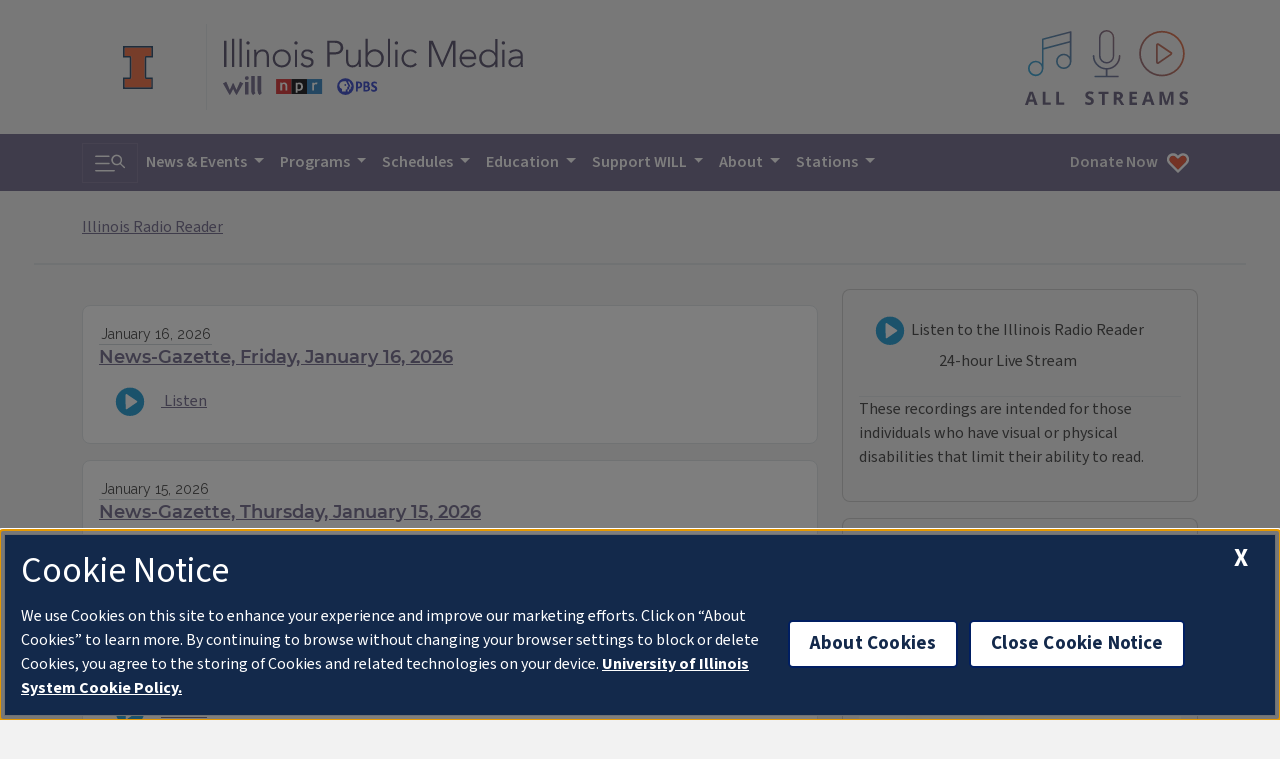

--- FILE ---
content_type: text/html; charset=UTF-8
request_url: https://will.illinois.edu/illinoisradioreader/news-gazette/news-gazette-friday-april-29-2022
body_size: 8065
content:




<!doctype html>
<html class="no-js" lang="en" itemscope itemtype="https://schema.org/Article">

<head>
    <meta charset="utf-8">
    <meta name="viewport" content="width=device-width, initial-scale=1.0">

    
    <meta name="robots" content="index,follow">
    

    
        <link rel="canonical" href="https://will.illinois.edu/illinoisradioreader/news-gazette/news-gazette-friday-april-29-2022" />
    

    

    <title>
        The Champaign-Urbana News Gazette | 
        
        Illinois Public Media
    </title>

    <meta name="author" content="@ilpublicmedia">
    <meta name="keywords" content="News, Champaign-Urbana, Champaign County Illinois, Illinois Radio Reader, WILL, Illinois Public Media, University of Illinois, Illinois, NPR" />
    <meta name="description" content="News from the Champaign-Urbana News Gazette" />
    <meta name="image" content="https://will.illinois.edu/themes/user/will-2020/images/branding/campbellhall.jpg">

    
    
    

    

    
    

    <!-- START embeds/_embed_social_metadata -->
    <meta itemprop="name" content="The Champaign-Urbana News Gazette | Illinois Public Media">
    <meta itemprop="description" content="News from the Champaign-Urbana News Gazette">
    <meta itemprop="image" content="https://will.illinois.edu/themes/user/will-2020/images/branding/campbellhall.jpg">
    <!-- Open Graph data -->
    <meta property="og:title" content="The Champaign-Urbana News Gazette | Illinois Public Media" />
    <meta property="og:type" content="website" />
    <meta property="og:url" content="https://will.illinois.edu/illinoisradioreader/news-gazette/news-gazette-friday-april-29-2022" />
    <meta property="og:image" content="https://will.illinois.edu/themes/user/will-2020/images/branding/campbellhall.jpg">
    <meta property="og:description" content="News from the Champaign-Urbana News Gazette">
    <meta property="og:site_name" content="Illinois Public Media">
    <meta property="og:locale" content="en_US" />
    <meta property="fb:app_id" content="543924172317322" />
    <meta property="fb:admins" content="36855947444" />

    <!-- Twitter Card data -->
    <meta name="twitter:card" content="summary_large_image">
    <meta name="twitter:site" content="">
    <meta name="twitter:title" content="The Champaign-Urbana News Gazette | Illinois Public Media">
    <meta name="twitter:description" content="News from the Champaign-Urbana News Gazette">
    <meta name="twitter:image" content="https://will.illinois.edu/themes/user/will-2020/images/branding/campbellhall.jpg">
    <meta name="twitter:domain" content="will.illinois.edu" />
    <!-- END embeds/_embed_social_metadata -->

    <!-- START CSS, JS -->
    <link rel="stylesheet" href="/themes/user/will-2020/css/main.9e56b0c8e557483dc603.css" />
    <script src="/themes/user/will-2020/js/main.670b298862df40c7d415.js" async></script>

    
    <link rel="dns-prefetch" href="//cdn.toolkit.illinois.edu">
    <link rel="stylesheet" href="https://cdn.toolkit.illinois.edu/3/toolkit.css">
    <script src="/themes/user/will-2020/js/components.fd442bd211195b065ab9.js" async></script>

    <!-- Illinois Cookies Consent Notice start for illinois.edu -->
    <script src="https://onetrust.techservices.illinois.edu/scripttemplates/otSDKStub.js" id="cookie-js" data-domain-script="uiuc"></script>
    <script>
        function OptanonWrapper() { }
    </script>
    <!-- Illinois Cookies Consent Notice end for illinois.edu -->

    
    <!-- Google Tag Manager -->
<script async>
  (function (w, d, s, l, i) {
    w[l] = w[l] || []; w[l].push({
      'gtm.start':
        new Date().getTime(), event: 'gtm.js'
    }); var f = d.getElementsByTagName(s)[0],
      j = d.createElement(s), dl = l != 'dataLayer' ? '&l=' + l : ''; j.async = true; j.src =
        'https://www.googletagmanager.com/gtm.js?id=' + i + dl; f.parentNode.insertBefore(j, f);
  })(window, document, 'script', 'dataLayer', 'GTM-572RMPQ');
</script>
<!-- End Google Tag Manager -->


<!-- Google Tag Manager (noscript) -->
<noscript><iframe src="https://www.googletagmanager.com/ns.html?id=GTM-572RMPQ" height="0" width="0"
    style="display:none;visibility:hidden"></iframe></noscript>
<!-- End Google Tag Manager (noscript) -->
    
    <meta name="theme-color" content="#675d82">


    <!-- HTML5 shim and Respond.js IE8 support of HTML5 elements and media queries -->
    <!--[if lt IE 9]>
            <script src="https://oss.maxcdn.com/libs/html5shiv/3.7.0/html5shiv.js" integrity="sha384-0s5Pv64cNZJieYFkXYOTId2HMA2Lfb6q2nAcx2n0RTLUnCAoTTsS0nKEO27XyKcY" crossorigin="anonymous"></script>
            <script src="https://oss.maxcdn.com/libs/respond.js/1.3.0/respond.min.js" integrity="sha384-f1r2UzjsxZ9T4V1f2zBO/evUqSEOpeaUUZcMTz1Up63bl4ruYnFYeM+BxI4NhyI0" crossorigin="anonymous"></script>
            <![endif]-->

    
    <link rel="stylesheet" href="/themes/user/will-2020/css/icons.6d78880f2a461ec1c3a4.css">


    <link rel="icon" href="/favicon.ico" type="image/x-icon" />
    <link rel="shortcut icon" href="/favicon.ico" type="image/x-icon" />
    <link rel="apple-touch-icon" href="/touch-icon-40x40.png">
    <link rel="apple-touch-icon" sizes="152x152" href="/touch-icon-152x152.png">
    <link rel="apple-touch-icon" sizes="167x167" href="/touch-icon-167x167.png">
    <link rel="apple-touch-icon" sizes="180x180" href="/touch-icon-180x180.png">
    <link rel="manifest" href="/manifest.json">
    <!-- END CSS, JS -->
</head>

<body>

    <!-- layer 1: light bg, brands left, listen right -->
    <header label="station-info" class="navbar navbar-expand-lg text-primary banner container d-flex flex-column flex-md-row align-items-center justify-content-between p-md-3">
        <a href="#main" class="skip-to-content btn btn-outline-primary">Skip to content</a>
        <div class="d-flex flex-column flex-md-row justify-content-between align-items-center w-100">
            <div class="d-flex flex-row my-2 my-md-3">
                <a href="https://illinois.edu" target="_blank" rel="noopener" class="align-self-center">
                    <img src="/themes/user/will-2020/images/logos/illinois/illinois-logo.svg" class="site-header__logo site-header__logo--imark" alt="University of Illinois at Urbana-Champaign" loading="lazy" width="25" height="36">
                </a>
                <div class="border-start mx-3 my-n2"></div>
                <a href="/" class="">
                    <img src="/themes/user/will-2020/images/logos/illinois-public-media-block.svg" class="site-header__logo site-header__logo--ipm" alt="Illinois Public Media: WILL, NPR, PBS" loading="lazy" width="373" height="70">
                </a>
            </div>

            <!-- All Streams -->
            <button class="all-streams-button" id="all-streams-button">
                <p class="visually-hidden">All IPM content streams</p>
                <img src="/themes/user/will-2020/images/livestreams/all-streams-button.svg" alt="" class="" loading="lazy" width="163" height="75">
            </button>
        </div>
        
        <div class="all-streams-modal d-none" id="all-streams-modal" aria-describedby="all-streams-button">
            <button id="all-streams-modal-close" class="all-streams-modal__close btn-close btn-close-white" aria-label="Close stream selection modal window."></button>
            <div class="all-streams-modal__streamcontainer">
                <!-- will am -->
                <a type="audio/mpeg" tabindex="0" onClick="ipm.audiopopup('/am/willplayer'); return false;" href="/am/willplayer" target="_blank" rel="noopener" role="button" class="all-streams-modal__streambutton">
                    <p class="visually-hidden">Play the WILL AM news &amp; talk livestream</p>
                    <img src="/themes/user/will-2020/images/icons/flyout/flyout-play.svg" class="me-3" alt="" loading="lazy" width="24" height="40">
                    <img src="/themes/user/will-2020/images/icons/flyout/flyout-will-am.svg" class="" alt="" loading="lazy" width="123" height="50">
                </a>
                <div class="all-streams-modal__divider"></div>
                <!-- will fm current -->
                <a type="audio/mpeg" tabindex="0" onClick="ipm.audiopopup('/fm/willplayer'); return false;" href="/fm/willplayer" target="_blank" rel="noopener" role="button" class="all-streams-modal__streambutton">
                    <p class="visually-hidden">Play the WILL Illinois Classical FM livestream</p>
                    <img src="/themes/user/will-2020/images/icons/flyout/flyout-play.svg" class="me-3" alt="" loading="lazy" width="24" height="40">
                    <img src="/themes/user/will-2020/images/icons/flyout/flyout-illinois-classical.svg" class="" alt="" loading="lazy" width="123" height="50">
                </a>
                <div class="all-streams-modal__divider"></div>

                <!-- will fm all-classical -->
                <a type="audio/mpeg" tabindex="0" onClick="ipm.audiopopup('/fm/classicalplayer'); return false;" href="/fm/classicalplayer" target="_blank" rel="noopener" role="button" class="all-streams-modal__streambutton">
                    <p class="visually-hidden">Play the WILL all day classical livestream</p>
                    <img src="/themes/user/will-2020/images/icons/flyout/flyout-play.svg" class="me-3" alt="" loading="lazy" width="24" height="40">
                    <img src="/themes/user/will-2020/images/icons/flyout/flyout-all-day-classical.svg" class="" alt="" loading="lazy" width="123" height="50">
                </a>
                <div class="all-streams-modal__divider"></div>
                
                <!-- Illinois Soul -->
                <a type="audio/mpeg" tabindex="0" onClick="ipm.audiopopup('/illinoissoul/player'); return false;" href="/illinoissoul/player" target="_blank" rel="noopener" role="button" class="all-streams-modal__streambutton">
                    <p class="visually-hidden">Play the Illinois Soul livestream</p>
                    <img src="/themes/user/will-2020/images/icons/flyout/flyout-play.svg" class="me-3" alt="" loading="lazy" width="24" height="40">
                    <img src="/themes/user/will-2020/images/icons/flyout/flyout-illinois-soul.svg" class="" alt="" loading="lazy" width="123" height="50">
                </a>
                <div class="all-streams-modal__divider"></div>
                
                <!-- will tv -->
                <a href="https://video.will.illinois.edu/livestream" target="_blank" rel="noopener" role="button" class="all-streams-modal__streambutton">
                    <p class="visually-hidden">Play the WILL TV livestream</p>
                    <img src="/themes/user/will-2020/images/icons/flyout/flyout-play.svg" class="me-3" alt="" loading="lazy" width="24" height="40">
                    <img src="/themes/user/will-2020/images/icons/flyout/flyout-will-tv.svg" class="" alt="" loading="lazy" width="123" height="50">
                </a>
                <div class="all-streams-modal__divider"></div>

                <!-- will tv kids -->
                <a href="/tv/kids" role="button" class="all-streams-modal__streambutton" target="_blank" rel="noopener" role="button" >
                    <p class="visually-hidden">Play the WILL-TV Kids 24/7 livestream</p>
                    <img src="/themes/user/will-2020/images/icons/flyout/flyout-play.svg" class="me-3" alt="" loading="lazy" width="24" height="40">
                    <img src="/themes/user/will-2020/images/icons/flyout/flyout-pbs-kids.svg" class="" alt="" loading="lazy" width="123" height="50">
                </a>
                <div class="all-streams-modal__divider"></div>

                <!-- IRR -->
                <a type="audio/mpeg" tabindex="0" onClick="ipm.audiopopup('/player/audioplayer_irr'); return false;" href="/player/audioplayer_irr" target="_blank" rel="noopener" role="button" class="all-streams-modal__streambutton">
                    <p class="visually-hidden">Play the Illinois Radio Reader livestream</p>
                    <img src="/themes/user/will-2020/images/icons/flyout/flyout-play.svg" class="me-3" alt="" loading="lazy" width="24" height="40">
                    <img src="/themes/user/will-2020/images/icons/flyout/flyout-irr.svg" class="" alt="" loading="lazy" width="123" height="50">
                </a>
            </div>
        </div>
    </header>
    
    <!-- layer 2: dark bg, toggle left, navigation -->
    <nav class="navbar navbar-expand-lg navbar-dark bg-primary" aria-label="navigation">
        <div class="container">
            <button class="navbar-toggler" type="button" data-bs-toggle="collapse" data-bs-target="#navbarSupportedContent" aria-controls="navbarSupportedContent" aria-expanded="false">
                <label class="visually-hidden">Search &amp; Navigation</label>
                <span class="navbar-toggler-icon"></span>
            </button>

            <div class="collapse navbar-collapse" id="navbarSupportedContent">
                <!-- https://bootsnipp.com/snippets/GaeQR -->
                <form class="searchbar d-flex flex-row align-items-center">
                    <input class="search_input form-control" type="search" aria-label="search" placeholder="Search">
                    <button href="#" type="button" class="search_icon btn btn-primary search-toggler bg-primary"><label class="visually-hidden">Toggle search</label><i class="navbar-toggler-icon"></i></button>
                </form>

                <ul class="navbar-nav flex-grow-1">
                    <li class="nav-item dropdown">
                        <a class="nav-link dropdown-toggle" data-bs-toggle="dropdown" href="#" role="button" aria-haspopup="true" aria-expanded="false">
                            News &amp; Events
                        </a>
                        <ul class="dropdown-menu">
                            <li class="dropdown-item"><a class="nav-link link-primary" href="https://illinoisnewsroom.org" target="_blank" rel="noopener">IPM Newsroom</a></li>
                            <li class="dropdown-item"><a class="nav-link link-primary" href="/studentnewsroom">Student Newsroom</a></li>
                            <li class="dropdown-item"><a class="nav-link link-primary" href="/events">IPM Station Calendar</a></li>
                        </ul>
                    </li>
                    
                    <li class="nav-item dropdown">
                        <a class="nav-link dropdown-toggle" data-bs-toggle="dropdown" href="#" role="button" aria-haspopup="true" aria-expanded="false">
                            Programs
                        </a>
                        <ul class="dropdown-menu js-freshness-filter" data-fresh-channels='["afternoonattheopera","ag-notes","atomic_age_cocktail_party","classicmornings","classicsofthephonograph","npr_stories_dialogue","eveningconcert","irr_clinton_journal","herald-review","ford-county-record","news-gazette","commercial-news","pantagraph","midamericangardener","news_brews_beatz","prairie_fire","prairieperformances","state_of_change","npr_stories_217_today_podcast","npr_stories_21stshow","npr_stories_weather_realness","npr_stories_what_we_brought"]' data-channel-map='{
                            "npr_stories_21stshow": {
                                "url": "/21stshow",
                                "title": "The 21st Show"
                            },
                            "npr_stories_217_today_podcast": {
                                "url": "/217today",
                                "title": "217 Today"
                            },
                            "afternoonattheopera": {
                                "url": "/afternoonattheopera",
                                "title": "Afternoon at the Opera"
                            },
                            "ag-notes": {
                                "url": "/agriculture",
                                "title": "Agriculture"
                            },
                            "american_portrait": {
                                "url": "/americanportrait",
                                "title": "American Portrait | Central Illinois"
                            },
                            "atomic_age_cocktail_party": {
                                "url": "/atomicagecocktailparty",
                                "title": "Atomic Age Cocktail Party"
                            },
                            "classicmornings": {
                                "url": "/classicmornings",
                                "title": "Classic Mornings"
                            },
                            "classicalbts": {
                                "url": "/classicalbts",
                                "title": "Classical:BTS"
                            },
                            "classicsofthephonograph": {
                                "url": "/classicsofthephonograph",
                                "title": "Classics of the Phonograph"
                            },
                            "irr_clinton_journal": {
                                "url": "/illinoisradioreader",
                                "title": "Illinois Radio Reader"
                            },
                            "commercial-news": {
                                "url": "/illinoisradioreader",
                                "title": "Illinois Radio Reader"
                            },
                            "county_fair": {
                                "url": "/countyfair",
                                "title": "County Fair"
                            },
                            "npr_stories_dialogue": {
                                "url": "/dialogue",
                                "title": "Dialogue"
                            },
                            "eveningconcert": {
                                "url": "/eveningconcert",
                                "title": "The Evening Concert"
                            },
                            "illinoiscountry": {
                                "url": "/illinoiscountry",
                                "title": "Illinois Country"
                            },
                            "midamericangardener": {
                                "url": "/midamericangardener",
                                "title": "Mid-American Gardener"
                            },
                            "news_brews_beatz": {
                                "url": "/newsbrewsbeatz",
                                "title": "News, Brews &amp; Beatz"
                            },
                            "prairie_fire": {
                                "url": "/prairiefire",
                                "title": "Prairie Fire"
                            },
                            "prairieperformances": {
                                "url": "/prairieperformances",
                                "title": "Prairie Performances"
                            },
                            "rising_to_the_challenge": {
                                "url": "/risingtothechallenge",
                                "title": "Rising to the Challenge"
                            },
                            "shesaid": {
                                "url": "/shesaid",
                                "title": "The She Said Podcast"
                            },
                            "state_of_change": {
                                "url": "/stateofchange",
                                "title": "State of Change"
                            },
                            "news-gazette": {
                                "url": "/illinoisradioreader",
                                "title": "Illinois Radio Reader"
                            },
                            "herald-review": {
                                "url": "/illinoisradioreader",
                                "title": "Illinois Radio Reader"
                            },
                            "ford-county-record": {
                                "url": "/illinoisradioreader",
                                "title": "Illinois Radio Reader"
                            },
                            "pantagraph": {
                                "url": "/illinoisradioreader",
                                "title": "Illinois Radio Reader"
                            },
                            "southern-champaign-county-today": {
                                "url": "/illinoisradioreader",
                                "title": "Illinois Radio Reader"
                            },
                            "npr_stories_weather_realness": {
                                "url": "/weatherrealness",
                                "title": "Weather Realness"
                            },
                            "npr_stories_what_we_brought": {
                                "url": "/whatwebrought",
                                "title": "What We Brought"
                            }
                        }'>
                            <hr>
                            <li class="dropdown-item"><a class="nav-link link-primary" href="/programs">Program Archive</a></li>
                            <li class="dropdown-item"><a class="nav-link link-primary" href="https://video.will.illinois.edu">Watch WILL-TV On Demand</a></li>
                        </ul>
                    </li>
                    <li class="nav-item dropdown">
                        <a class="nav-link dropdown-toggle" data-bs-toggle="dropdown" href="#" role="button" aria-haspopup="true" aria-expanded="false">
                            Schedules
                        </a>
                        <ul class="dropdown-menu">
                            <li class="dropdown-item"><a class="nav-link link-primary" href="/patterns">Patterns Magazine</a></li>    
                            <li class="dropdown-item"><a class="nav-link link-primary" href="/illinoissoul/schedule">Illinois Soul Schedule</a></li>
                            <li class="dropdown-item"><a class="nav-link link-primary" href="/am/schedule">WILL-AM 580 Schedule</a></li>
                            <li class="dropdown-item"><a class="nav-link link-primary" href="/fm/schedule">Illinois Classical Schedule</a></li>
                            <li class="dropdown-item"><a class="nav-link link-primary" href="/tv/schedule">WILL-TV Schedule</a></li>
                        </ul>
                    </li>
                    <li class="nav-item dropdown">
                        <a class="nav-link dropdown-toggle" data-bs-toggle="dropdown" href="#" role="button" aria-haspopup="true" aria-expanded="false">
                            Education
                        </a>
                        <ul class="dropdown-menu">
                            <li class="dropdown-item"><a class="nav-link link-primary" href="/education/bookmentors">Book Mentor Project</a></li>
                            <li class="dropdown-item"><a class="nav-link link-primary" href="/education/blog">Education Blog</a></li>
                            <li class="dropdown-item"><a class="nav-link link-primary" href="/illinoisyouthmedia">Illinois Youth Media</a></li>
                            <li class="dropdown-item"><a class="nav-link link-primary" href="/socialjusticelearning">Social Justice Learning</a></li>
                            <li class="dropdown-item"><a class="nav-link link-primary" href="/education">WILL Education Homepage</a></li>
                            
                        </ul>
                    </li>
                    <li class="nav-item dropdown">
                        <a class="nav-link dropdown-toggle" data-bs-toggle="dropdown" href="#" role="button" aria-haspopup="true" aria-expanded="false">
                            Support WILL
                        </a>
                        <ul class="dropdown-menu">
                            <li class="dropdown-item"><a class="nav-link link-primary" href="/support/membership">Become a Member</a></li>
                            <li class="dropdown-item"><a class="nav-link link-primary" href="/support/corporatesupport">Corporate Support</a></li>
                            <li class="dropdown-item"><a class="nav-link link-primary" href="/support/ways-to-support-will">How To Give</a></li>
                            <li class="dropdown-item"><a class="nav-link link-primary" href="/support/majorgiving">Major Giving</a></li>
                            <li class="dropdown-item"><a class="nav-link link-primary" href="/support/giftplanning">Planned Giving</a></li>
                            <li class="dropdown-item"><a class="nav-link link-primary" href="/willtravel">Travel with WILL</a></li>
                            <li class="dropdown-item"><a class="nav-link link-primary" href="https://willillinois.careasy.org/" target="_blank" rel="noopener">Vehicle Donation</a></li>
                            <li class="dropdown-item"><a class="nav-link link-primary" href="/nprplus">NPR+ Podcast Bundle</a></li>
                            <li class="dropdown-item"><a class="nav-link link-primary" href="/passport">WILL Passport</a></li>
                            
                        </ul>
                    </li>
                    <li class="nav-item dropdown">
                        <a class="nav-link dropdown-toggle" data-bs-toggle="dropdown" href="#" role="button" aria-haspopup="true" aria-expanded="false">
                            About
                        </a>
                        <ul class="dropdown-menu">
                            <li class="dropdown-item"><a class="nav-link link-primary" href="/about">All About WILL</a></li>
                            <li class="dropdown-item"><a class="nav-link link-primary" href="/about/advisorycommittee">Community Advisors</a></li>
                            <li class="dropdown-item"><a class="nav-link link-primary" href="/contact">Contact Us</a></li>
                            <li class="dropdown-item"><a class="nav-link link-primary" href="/about/diversity">Diversity Policy</a></li>
                            <li class="dropdown-item"><a class="nav-link link-primary" href="/about/staff">IPM Staff</a></li>
                            <li class="dropdown-item"><a class="nav-link link-primary" href="/jobs">Job Opportunities</a></li>
                            <li class="dropdown-item"><a class="nav-link link-primary" href="/will100">WILL History</a></li>
                            <li class="dropdown-item"><a class="nav-link link-primary" href="/about/management">WILL Management</a></li>
                            
                        </ul>
                    </li>
                    <li class="nav-item dropdown">
                        <a class="nav-link dropdown-toggle" data-bs-toggle="dropdown" href="#" role="button" aria-haspopup="true" aria-expanded="false">
                            Stations
                        </a>
                        <ul class="dropdown-menu">
                            <li class="dropdown-item"><a class="nav-link link-primary" href="/illinoissoul">Illinois Soul</a></li>
                            <li class="dropdown-item"><a class="nav-link link-primary" href="/am">AM 580</a></li>
                            <li class="dropdown-item"><a class="nav-link link-primary" href="/fm">Illinois Classical</a></li>
                            <li class="dropdown-item"><a class="nav-link link-primary" href="/tv">WILL TV</a></li>
                        </ul>
                    </li>
                    <li class="nav-item ms-lg-auto d-none d-lg-block">
                        <a href="https://will-fm.secureallegiance.com/will/WebModule/Donate.aspx?P=MASTERTV&PAGETYPE=PLG&CHECK=OGsI%2f2G4N1jRyPYT4GBdDm3L5BYddGq6PVAl6UEf65g%3d" class="nav-link text-light nav__donate-button nav__donate-button--desktop">
                            Donate Now<img loading="lazy" src="/themes/user/will-2020/images/icons/donate-heart.svg" class="ms-2" alt="" width="24" height="24" />
                        </a>
                    </li>
                </ul>
            </div>
            <a href="https://will-fm.secureallegiance.com/will/WebModule/Donate.aspx?P=MASTERTV&PAGETYPE=PLG&CHECK=OGsI%2f2G4N1jRyPYT4GBdDm3L5BYddGq6PVAl6UEf65g%3d" class="nav-link text-light d-lg-none nav__donate-button nav__donate-button--mobile">
                Donate Now<img loading="lazy" src="/themes/user/will-2020/images/icons/donate-heart.svg" class="ms-2" alt="" width="24" height="24" />
            </a>
        </div>
    </nav>

    



    

<main role="main" id="main" class="container">
    
        <nav class="channel mt-4 mb-3" aria-label="breadcrumb" role="navigation">
            <ol class="breadcrumb">
                <li class="breadcrumb-item">
                    
                    <a class="" href="/illinoisradioreader">
                    
                        Illinois Radio Reader
                    </a>
                </li>
            </ol>
        </nav>
        <div class="border-top border-bottom my-4 mx-n5"></div>
    
    
    <!-- This section contains the entries loop for the program -->
    <section id="episodes" class="mb-3">
        



<div class="row">
    <div class="col-md-8">

        
        <article class="bg-white border rounded mt-3 clearfix p-md-3">
    
                <div>
                    
                    <time datetime="2026-01-16" class="date small">January 16,
                        2026</time>
                    
                        <a href="/illinoisradioreader/news-gazette/news-gazette-friday-january-16-2026" class="" aria-describedby="title-74270">
                            
                            <h2 class="h4" id="title-74270">News-Gazette, Friday, January 16, 2026</h2>
                        </a>
                        
                </div>

                
                <div class="embedded-audioplayer">
                    <a href="https://will.illinois.edu/player/audio/illinoisradioreader/news-gazette-friday-january-16-2026" onClick="ipm.audiopopup(this.href); return false;"
                        aria-describedby="title-74270">
                        <button class="playbutton btn">
                            <img class="" src="/themes/user/will-2020/images/icons/embedded-play-button.svg" alt="Play"
                                tabindex="-1" loading="lazy" width="36" height="36">
                        </button>
                        Listen
                    </a>
                </div>
                

</article>

        
        
        <article class="bg-white border rounded mt-3 clearfix p-md-3">
    
                <div>
                    
                    <time datetime="2026-01-15" class="date small">January 15,
                        2026</time>
                    
                        <a href="/illinoisradioreader/news-gazette/news-gazette-thursday-january-15-2026" class="" aria-describedby="title-74256">
                            
                            <h2 class="h4" id="title-74256">News-Gazette, Thursday, January 15, 2026</h2>
                        </a>
                        
                </div>

                
                <div class="embedded-audioplayer">
                    <a href="https://will.illinois.edu/player/audio/illinoisradioreader/news-gazette-thursday-january-15-2026" onClick="ipm.audiopopup(this.href); return false;"
                        aria-describedby="title-74256">
                        <button class="playbutton btn">
                            <img class="" src="/themes/user/will-2020/images/icons/embedded-play-button.svg" alt="Play"
                                tabindex="-1" loading="lazy" width="36" height="36">
                        </button>
                        Listen
                    </a>
                </div>
                

</article>

        
        
        <article class="bg-white border rounded mt-3 clearfix p-md-3">
    
                <div>
                    
                    <time datetime="2026-01-14" class="date small">January 14,
                        2026</time>
                    
                        <a href="/illinoisradioreader/news-gazette/newsgazette-wednesday-january14-2026" class="" aria-describedby="title-74248">
                            
                            <h2 class="h4" id="title-74248">NewsGazette, Wednesday, January14, 2026</h2>
                        </a>
                        
                </div>

                
                <div class="embedded-audioplayer">
                    <a href="https://will.illinois.edu/player/audio/illinoisradioreader/newsgazette-wednesday-january14-2026" onClick="ipm.audiopopup(this.href); return false;"
                        aria-describedby="title-74248">
                        <button class="playbutton btn">
                            <img class="" src="/themes/user/will-2020/images/icons/embedded-play-button.svg" alt="Play"
                                tabindex="-1" loading="lazy" width="36" height="36">
                        </button>
                        Listen
                    </a>
                </div>
                

</article>

        
        
        <article class="bg-white border rounded mt-3 clearfix p-md-3">
    
                <div>
                    
                    <time datetime="2026-01-13" class="date small">January 13,
                        2026</time>
                    
                        <a href="/illinoisradioreader/news-gazette/news-gazette-tuesday-january-13-2026" class="" aria-describedby="title-74237">
                            
                            <h2 class="h4" id="title-74237">News-Gazette,&nbsp; Tuesday, January 13, 2026</h2>
                        </a>
                        
                </div>

                
                <div class="embedded-audioplayer">
                    <a href="https://will.illinois.edu/player/audio/illinoisradioreader/news-gazette-tuesday-january-13-2026" onClick="ipm.audiopopup(this.href); return false;"
                        aria-describedby="title-74237">
                        <button class="playbutton btn">
                            <img class="" src="/themes/user/will-2020/images/icons/embedded-play-button.svg" alt="Play"
                                tabindex="-1" loading="lazy" width="36" height="36">
                        </button>
                        Listen
                    </a>
                </div>
                

</article>

        
        
        <article class="bg-white border rounded mt-3 clearfix p-md-3">
    
                <div>
                    
                    <time datetime="2026-01-12" class="date small">January 12,
                        2026</time>
                    
                        <a href="/illinoisradioreader/news-gazette/news-gazette-monday-january-12-2026" class="" aria-describedby="title-74229">
                            
                            <h2 class="h4" id="title-74229">News-Gazette, Monday, January 12, 2026</h2>
                        </a>
                        
                </div>

                
                <div class="embedded-audioplayer">
                    <a href="https://will.illinois.edu/player/audio/illinoisradioreader/news-gazette-monday-january-12-2026" onClick="ipm.audiopopup(this.href); return false;"
                        aria-describedby="title-74229">
                        <button class="playbutton btn">
                            <img class="" src="/themes/user/will-2020/images/icons/embedded-play-button.svg" alt="Play"
                                tabindex="-1" loading="lazy" width="36" height="36">
                        </button>
                        Listen
                    </a>
                </div>
                

</article>

        
        
        <article class="bg-white border rounded mt-3 clearfix p-md-3">
    
                <div>
                    
                    <time datetime="2026-01-09" class="date small">January 09,
                        2026</time>
                    
                        <a href="/illinoisradioreader/news-gazette/news-gazette-friday-january-9-2026" class="" aria-describedby="title-74214">
                            
                            <h2 class="h4" id="title-74214">News-Gazette,&nbsp; Friday, January 9, 2026</h2>
                        </a>
                        
                </div>

                
                <div class="embedded-audioplayer">
                    <a href="https://will.illinois.edu/player/audio/illinoisradioreader/news-gazette-friday-january-9-2026" onClick="ipm.audiopopup(this.href); return false;"
                        aria-describedby="title-74214">
                        <button class="playbutton btn">
                            <img class="" src="/themes/user/will-2020/images/icons/embedded-play-button.svg" alt="Play"
                                tabindex="-1" loading="lazy" width="36" height="36">
                        </button>
                        Listen
                    </a>
                </div>
                

</article>

        
        
        <article class="bg-white border rounded mt-3 clearfix p-md-3">
    
                <div>
                    
                    <time datetime="2026-01-08" class="date small">January 08,
                        2026</time>
                    
                        <a href="/illinoisradioreader/news-gazette/news-gazette-thursday-january-8-2026" class="" aria-describedby="title-74205">
                            
                            <h2 class="h4" id="title-74205">News-Gazette,&nbsp; Thursday, January 8, 2026</h2>
                        </a>
                        
                </div>

                
                <div class="embedded-audioplayer">
                    <a href="https://will.illinois.edu/player/audio/illinoisradioreader/news-gazette-thursday-january-8-2026" onClick="ipm.audiopopup(this.href); return false;"
                        aria-describedby="title-74205">
                        <button class="playbutton btn">
                            <img class="" src="/themes/user/will-2020/images/icons/embedded-play-button.svg" alt="Play"
                                tabindex="-1" loading="lazy" width="36" height="36">
                        </button>
                        Listen
                    </a>
                </div>
                

</article>

        
        
        <article class="bg-white border rounded mt-3 clearfix p-md-3">
    
                <div>
                    
                    <time datetime="2026-01-07" class="date small">January 07,
                        2026</time>
                    
                        <a href="/illinoisradioreader/news-gazette/news-gazette-wednesday-january-7-2026" class="" aria-describedby="title-74194">
                            
                            <h2 class="h4" id="title-74194">News-Gazette, Wednesday, January 7. 2026</h2>
                        </a>
                        
                </div>

                
                <div class="embedded-audioplayer">
                    <a href="https://will.illinois.edu/player/audio/illinoisradioreader/news-gazette-wednesday-january-7-2026" onClick="ipm.audiopopup(this.href); return false;"
                        aria-describedby="title-74194">
                        <button class="playbutton btn">
                            <img class="" src="/themes/user/will-2020/images/icons/embedded-play-button.svg" alt="Play"
                                tabindex="-1" loading="lazy" width="36" height="36">
                        </button>
                        Listen
                    </a>
                </div>
                

</article>

        
        
        <article class="bg-white border rounded mt-3 clearfix p-md-3">
    
                <div>
                    
                    <time datetime="2026-01-06" class="date small">January 06,
                        2026</time>
                    
                        <a href="/illinoisradioreader/news-gazette/news-gazette-tuesday-january-6-2026" class="" aria-describedby="title-74186">
                            
                            <h2 class="h4" id="title-74186">News-Gazette,&nbsp; Tuesday, January 6, 2026</h2>
                        </a>
                        
                </div>

                
                <div class="embedded-audioplayer">
                    <a href="https://will.illinois.edu/player/audio/illinoisradioreader/news-gazette-tuesday-january-6-2026" onClick="ipm.audiopopup(this.href); return false;"
                        aria-describedby="title-74186">
                        <button class="playbutton btn">
                            <img class="" src="/themes/user/will-2020/images/icons/embedded-play-button.svg" alt="Play"
                                tabindex="-1" loading="lazy" width="36" height="36">
                        </button>
                        Listen
                    </a>
                </div>
                

</article>

        
        
        <article class="bg-white border rounded mt-3 clearfix p-md-3">
    
                <div>
                    
                    <time datetime="2025-08-13" class="date small">August 13,
                        2025</time>
                    
                        <a href="/illinoisradioreader/news-gazette/news-gazette-wednesday-august-13-2025" class="" aria-describedby="title-73004">
                            
                            <h2 class="h4" id="title-73004">News-Gazette, Wednesday, August 13, 2025</h2>
                        </a>
                        
                </div>

                
                <div class="embedded-audioplayer">
                    <a href="https://will.illinois.edu/player/audio/illinoisradioreader/news-gazette-wednesday-august-13-2025" onClick="ipm.audiopopup(this.href); return false;"
                        aria-describedby="title-73004">
                        <button class="playbutton btn">
                            <img class="" src="/themes/user/will-2020/images/icons/embedded-play-button.svg" alt="Play"
                                tabindex="-1" loading="lazy" width="36" height="36">
                        </button>
                        Listen
                    </a>
                </div>
                

</article>

        
        

    </div>
    <div class="col-md-4">
        <aside id="sidebar">      
  <div class="card card-body rounded mb-3">
    <h2 class="visually-hidden">Listen to Illinois Radio Reader</h2>
    <a id="irr-livestream" href="/player/audioplayer_irr" onClick="ipm.audiopopup(this.href); return false;">
        <button class="playbutton btn">
          <img 
            class="" 
            src="/themes/user/will-2020/images/icons/embedded-play-button.svg" 
            alt="Play" 
            tabindex="-1"
            loading="lazy"
            width="36"
            height="36">
            Listen to the Illinois Radio Reader<br />
            <p class="slug">24-hour Live Stream</p>
        </button>
      </a>
      <p class="border-top">These recordings are intended for those individuals who have visual or physical disabilities that limit their ability to read.</p>
  </div> <!-- card -->   

  <div class="card card-body rounded mb-3">
    <h2 class="visually-hidden">Illinois Radio Reader Information</h2>
    <ul class="list-unstyled">
      <li><a href="/illinoisradioreader/schedule"><span class="bi bi-calendar-week" aria-hidden="true"></span> Illinois Radio Reader Schedule</a></li>
      <li><a href="https://will.illinois.edu/nfs/Illinois-Radio-Reader-APPLICATION.pdf" class="pdf" title="Download an application to obtain a radio receiver"><span class="bi bi-download" aria-hidden="true"></span> Download an application to obtain a radio receiver</a></li>
    </ul>
  </div> <!-- card -->

  <div class="card card-body rounded mb-3">
    <h2 class="visually-hidden">Donations</h2>
    <img src="/images/uploads/Give_fund_box.jpg" alt="Help support IRR. Give." class="img-fluid d-block mx-auto mb-3" loading="lazy" width="330" height="155" />
    <p class="fst-italic">By clicking the "support IRR" button you will be forwarded to the University of Illinois Foundation&#39;s secure online giving site for your credit card information.</p>
    <p><a href="https://www.givecampus.com/campaigns/51618/donations/new" class="btn btn-primary stretched-link">Support IRR</a></p>
  </div> <!-- card -->

  <div class="card rounded mb-3">
    <h3 class="card-header">Listen to Newspaper Stories</h3>
    <div class="card-body">
      <ul>
        <li><a href="/illinoisradioreader/news-gazette">The Champaign-Urbana News Gazette</a></li>
        <li><a href="/illinoisradioreader/clinton-journal">The Clinton Journal</a></li>
        <li><a href="/illinoisradioreader/commercial-news">The Commercial News</a></li>
        <li><a href="/illinoisradioreader/county-chronicle">The County Chronicle</a></li>
        <li><a href="/illinoisradioreader/herald-review">The Decatur Herald and Review</a></li>
        <li><a href="/illinoisradioreader/ford-county-chronicle">The Ford County Chronicle</a></li>
        <li><a href="/illinoisradioreader/iroquois-county-times-republic">The Iroquois County Times-Republic</a></li>
        <li><a href="/illinoisradioreader/pantagraph">The Pantagraph</a></li>
        <li><a href="/illinoisradioreader/southern-champaign-county-today">Southern Champaign County Today</a></li>
      </ul>
    </div>
  </div> <!-- card -->
</aside>
    </div>
</div>

    </section>
</main><!-- /.container -->

    

    

    <button id="cd-top" class="cd-top btn" tabindex="-1" aria-hidden="true"><span class="visually-hidden">Back to top</span></button>
        
    <ipm-footer source="IllinoisPublicMedia">
        <div slot="media-logos">
            <a href="/">
                <img src="/themes/user/will-2020/images/logos/ipm/ipm-npr-pbs-logos.svg" alt="Illinois Public Media (WILL, NPR, PBS)" loading="lazy" width="225" height="117">
                <span class="visually-hidden">IPM Home</span>
            </a>
        </div>

        <nav slot="social" aria-label="social media">
            <ul>
                <li><a data-service="bluesky" href="https://bsky.app/profile/ilpublicmedia.bsky.social">Bluesky</a></li>
                <li><a data-service="facebook" href="https://www.facebook.com/ILPublicMedia">Facebook</a></li>
                <li><a data-service="instagram" href="https://instagram.com/ILPublicMedia">Instagram</a></li>
                <li><a data-service="youtube" href="https://www.youtube.com/IllinoisPublicMedia">YouTube</a></li>
                <li><a data-service="tiktok" href="https://tiktok.com/@ilpublicmedia">TikTok</a></li>
            </ul>
        </nav>

        <p slot="site-name"><a href="/">Illinois Public Media</a></p>

        <address slot="address">
            <p>Campbell Hall<br>
                300 N. Goodwin<br>
                Urbana, IL 61801</p>
                
            <p>217-333-7300</p>
            <p><a href="mailto:willamfm@illinois.edu?subject=Contact%20WILL">willamfm@illinois.edu</a></p>
            <p><a href="/about/location">Location &amp; Map</a></p>
        </address>

        <p slot="primary-unit"><a href="https://media.illinois.edu/">College of Media</a></p>
        <button slot="cookies-button" id="ot-sdk-btn" class="ot-sdk-show-settings ilw-button">About Cookies</button>

        <div slot="actions" class="ilw-footer-menu">
            <h2>Newsletters</h2>

            <p>
                <a href="/signup" class="content-slot" style="color: inherit; text-decoration: underline; background-color: unset; padding: 0; border-radius: unset; font-family: var(--bs-body-font-family); font-size: var(--bs-body-font-size); font-weight: var(--bs-body-font-weight); line-height: var(--bs-body-line-height);">Subscribe to our newsletters</a> 
                to get updates about Illinois Public Media's role in giving voice to local arts, education, new ideas, and community needs, sent straight to your inbox.
            </p>
        </div>

        <div class="d-md-flex justify-content-between mt-3">
            <nav class="ilw-footer-menu" aria-labelledby="footer-support-ipm">
                <h2 id="footer-support-ipm">Support</h2>
                <ul>
                    <li><a href="https://will-fm.secureallegiance.com/will/WebModule/Donate.aspx?P=MASTERTV&PAGETYPE=PLG&CHECK=OGsI%2f2G4N1jRyPYT4GBdDm3L5BYddGq6PVAl6UEf65g%3d">Donate</a></li>
                    <li><a href="/support/membership">Membership Information</a></li>
                    <li><a href="/willtravel">WILL Travel &amp; Tours</a></li>
                    <li><a href="/friends50">Friends of WILL Memory Archive</a></li>
                </ul>
            </nav>

            <nav class="ilw-footer-menu" aria-labelledby="footer-ipm-compliance">
                <h2 id="footer-ipm-compliance">About</h2>
                <ul>
                    <li><a href="/about/compliance">Compliance Documentation</a></li>
                    <li><a href="/about/publicfile">FCC Public Files</a></li>
                    <li><a href="/about/management">Management</a></li>
                    <li><a href="https://www.vpaa.uillinois.edu/resources/web_privacy">Privacy Notice</a></li>
                </ul>
            </nav>
        </div>
    </ipm-footer>
    
    <link rel="stylesheet" href="/themes/user/will-2020/css/icons.6d78880f2a461ec1c3a4.css">
</body>
</html>